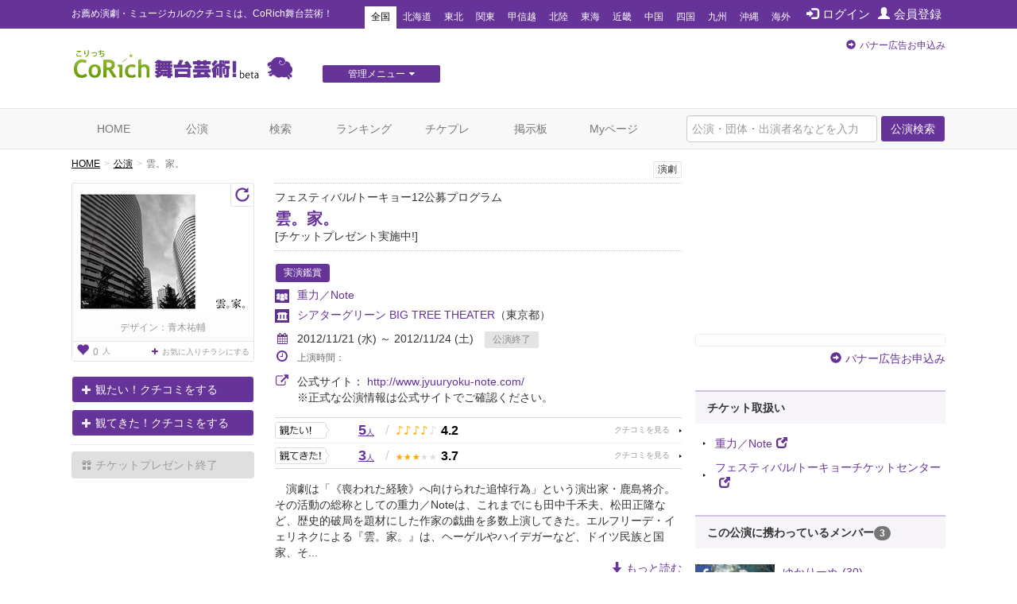

--- FILE ---
content_type: text/html; charset=utf-8
request_url: https://stage.corich.jp/stage/39406
body_size: 47600
content:
<!DOCTYPE html>
<html lang="ja" prefix="og: http://ogp.me/ns#">
<head>
<meta charset="utf-8">
<meta http-equiv="X-UA-Compatible" content="IE=edge">
<meta name="viewport" content="width=device-width,user-scalable=no,shrink-to-fit=yes">
<script src="/js/viewport.js"></script>
<title>雲。家。 | 演劇･ミュージカル等のクチコミ＆チケット予約★CoRich舞台芸術！</title>
<meta http-equiv="Content-Type" content="text/html; charset=utf-8">
<meta name="keywords" content="雲。家。,重力／Note,シアターグリーン BIG TREE THEATER,稲垣千城,井上美香,瀧腰教寛,立本雄一郎,邸木夕佳,平井光子,エルフリーデ・イェリネク,鹿島将介,俳優,演劇,チケット,ミュージカル,口コミ,評判,舞台,オーディション">
<meta name="description" content="重力／Noteの公演「雲。家。」のクチコミ情報、チケット情報が確認できます。今観られるお薦めの演劇、ミュージカル等が分かる舞台芸術のクチコミ・チケット情報ポータルサイト。公演・劇団・劇場情報や役者のオーディション・チケットプレゼントなど演劇・舞台芸術情報が満載です。演劇・ミュージカルのチケプレ多数！">
<meta name="twitter:card" content="summary"/>
<meta property="og:type" content="website" />
<meta property="og:title" content="雲。家。 | 演劇･ミュージカル等のクチコミ＆チケット予約★CoRich舞台芸術！" />
<meta property="og:url" content="https://stage.corich.jp/stage/39406" />
<meta property="og:image" content="https://stage-image.corich.jp/img_stage/l/304/stage30436_1.jpg" />
<meta property="og:site_name" content="CoRich舞台芸術！" />
<meta property="og:description" content="重力／Noteの公演「雲。家。」のクチコミ情報、チケット情報が確認できます。今観られるお薦めの演劇、ミュージカル等が分かる舞台芸術のクチコミ・チケット情報ポータルサイト。公演・劇団・劇場情報や役者のオーディション・チケットプレゼントなど演劇・舞台芸術情報が満載です。演劇・ミュージカルのチケプレ多数！" />
<meta http-equiv="content-style-type" content="text/css" />
<meta http-equiv="content-script-type" content="text/javascript" />
<meta name="csrf-param" content="authenticity_token" />
<meta name="csrf-token" content="79UDXHvZd9mt5gsDSqmj9ZGLmUN5BkErSRQMsIeogmW3DcOL0HmVOyhLqZoodtVVGHxpDL2Yug9y3//ROW3sSQ==" />

<script src="/assets/application-c7520d75bf25861a2fd331a9bfcee60a92d124bbcf2fff292953144d3a9b16d8.js"></script>
<link rel="stylesheet" media="all" href="/assets/application-5f62438e0aadf17be0a9d9016e8c98a358daaa3fe099c56b3fed13a9e5dd9fc0.css" />

<link rel="apple-touch-icon" sizes="57x57" href="/favicon/apple-touch-icon-57x57.png"/>
<link rel="apple-touch-icon" sizes="60x60" href="/favicon/apple-touch-icon-60x60.png"/>
<link rel="apple-touch-icon" sizes="72x72" href="/favicon/apple-touch-icon-72x72.png"/>
<link rel="apple-touch-icon" sizes="76x76" href="/favicon/apple-touch-icon-76x76.png"/>
<link rel="apple-touch-icon" sizes="114x114" href="/favicon/apple-touch-icon-114x114.png"/>
<link rel="apple-touch-icon" sizes="120x120" href="/favicon/apple-touch-icon-120x120.png"/>
<link rel="apple-touch-icon" sizes="144x144" href="/favicon/apple-touch-icon-144x144.png"/>
<link rel="apple-touch-icon" sizes="152x152" href="/favicon/apple-touch-icon-152x152.png"/>
<link rel="apple-touch-icon" sizes="180x180" href="/favicon/apple-touch-icon-180x180.png"/>
<link rel="icon" type="image/png" href="/favicon/favicon-32x32.png" sizes="32x32"/>
<link rel="icon" type="image/png" href="/favicon/favicon-194x194.png" sizes="194x194"/>
<link rel="icon" type="image/png" href="/favicon/favicon-96x96.png" sizes="96x96"/>
<link rel="icon" type="image/png" href="/favicon/android-chrome-192x192.png" sizes="192x192"/>
<link rel="icon" type="image/png" href="/favicon/favicon-16x16.png" sizes="16x16"/>
<link rel="manifest" href="/favicon/manifest.json"/>
<link rel="mask-icon" href="/favicon/safari-pinned-tab.svg" color="#5bbad5"/>
<link rel="shortcut icon" href="/favicon/favicon.ico"/>
<meta name="msapplication-TileColor" content="#603cba"/>
<meta name="msapplication-TileImage" content="/favicon/mstile-144x144.png"/>
<meta name="msapplication-config" content="/favicon/browserconfig.xml"/>
<meta name="theme-color" content="#ffffff"/>

<!-- ▼Bootstrap -->
<link href="/css/bootstrap.css" rel="stylesheet">

<!-- HTML5 shim and Respond.js for IE8 support of HTML5 elements and media queries -->
<!-- WARNING: Respond.js doesn't work if you view the page via file:// -->
<!--[if lt IE 9]>
<script src="https://oss.maxcdn.com/html5shiv/3.7.2/html5shiv.min.js"></script>
<script src="https://oss.maxcdn.com/respond/1.4.2/respond.min.js"></script>
<![endif]-->
<!-- ▲Bootstrap -->
<script src="/js/bootstrap.min.js"></script>
<script src="/js/bootstrap.offcanvas.js"></script>
<script src="/js/owl.carousel.min.js"></script>  <!-- カルーセル -->
<script src="/js/Chart.min.js"></script>
<script src="/js/cpick.js"></script>
<script src="/js/corich.js?20230410"></script>
<script src="/js/fancybox/jquery.fancybox-1.3.4.js"></script>
<script src="/js/jquery.qrcode.min.js"></script>
<script src="https://use.fontawesome.com/3afbdbd94b.js"></script>
<script async src="//pagead2.googlesyndication.com/pagead/js/adsbygoogle.js"></script>

<!-- ▼Design -->
<link href="/css/jquery-ui-1.11.4.custom/jquery-ui.min.css" rel="stylesheet">
<link href="/css/normalize.css" rel="stylesheet">
<link href="/css/my-bootstrap.css" rel="stylesheet">
<link href="/css/bootstrap.offcanvas.min.css" rel="stylesheet">
<link href="/css/owl.carousel.css" rel="stylesheet">  <!-- カルーセル -->
<link href="/css/owl.theme.default.css" rel="stylesheet">  <!-- カルーセル -->
<link href="/css/style.css?2021-10-21" rel="stylesheet">
<link href="/css/pc.css" rel="stylesheet">
<link href="/css/sp.css?2021-10-21" rel="stylesheet">
<link href="/js/fancybox/jquery.fancybox-1.3.4.css" rel="stylesheet">
<!-- ▲Design -->

<!-- ▼AD -->
<!-- <script type="text/javascript" src="http://sh.adingo.jp/?G=1000019112&guid=ON"></script> -->
<!-- ▲AD -->

<!-- ▼analytics -->
<script type="text/javascript">
</script>
<!-- ▲analytics -->

<!-- ▼microad -->
<script type="text/javascript" charset="UTF-8" src="//j.microad.net/js/compass.js" onload="new microadCompass.AdInitializer().initialize();" async></script>
<script type="text/javascript">
  var microadCompass = microadCompass || {};
  microadCompass.queue = microadCompass.queue || [];
</script>
<!-- ▲microad -->

<script type='text/javascript'>
$(function(){
$.cookie.defaults.expires = 30;
$.cookie.defaults.path = '/';
$.cookie.defaults.domain = '.corich.jp';
});
</script>
</head>
<body id="pageHome">

<!-- ▼Google Tag Manager -->
<noscript><iframe src="//www.googletagmanager.com/ns.html?id=GTM-N6Q7GZ"
height="0" width="0" style="display:none;visibility:hidden"></iframe></noscript>
<script>(function(w,d,s,l,i){w[l]=w[l]||[];w[l].push({'gtm.start':
new Date().getTime(),event:'gtm.js'});var f=d.getElementsByTagName(s)[0],
j=d.createElement(s),dl=l!='dataLayer'?'&l='+l:'';j.async=true;j.src=
'//www.googletagmanager.com/gtm.js?id='+i+dl;f.parentNode.insertBefore(j,f);
})(window,document,'script','dataLayer','GTM-N6Q7GZ');</script>
<!-- ▲End Google Tag Manager -->

<!-- =================================== ▼ =================================== -->
<div id="all">

  <!-- ============================== ▼header ============================== -->
  <div id="header">

    <!--=========　▼headerTop　=========-->
    <div id="headerTop">
      <div class="container">
        <nav class="navbar navbar-default">
          <div class="navbar-header">
            <h1 class="navbar-brand">お薦め演劇・ミュージカルのクチコミは、CoRich舞台芸術！</h1>
          </div>

          <button type="button" class="navbar-toggle collapsed" data-toggle="collapse" data-target="#nav-menu-1" aria-expanded="false">
            <span class="sr-only">Toggle navigation</span>
            地域選択
          </button>

          <ul class="nav navbar-nav" id="memberNavi">
              <li><a href="/login"><span class="glyphicon glyphicon glyphicon-log-in"></span>ログイン</a></li>
              <li><a href="/user/new"><span class="glyphicon glyphicon glyphicon-user"></span>会員登録</a></li>
          </ul>

          <!-- areaNavi for toggling -->
          <div class="collapse navbar-collapse" id="nav-menu-1">
            <ul class="nav navbar-nav" id="areaNavi">
              <li class="active"><a href="/?area=all">全国</a></li>
                <li class=""><a href="/?area=1">北海道</a></li>
                <li class=""><a href="/?area=2">東北</a></li>
                <li class=""><a href="/?area=3">関東</a></li>
                <li class=""><a href="/?area=5">甲信越</a></li>
                <li class=""><a href="/?area=6">北陸</a></li>
                <li class=""><a href="/?area=7">東海</a></li>
                <li class=""><a href="/?area=8">近畿</a></li>
                <li class=""><a href="/?area=9">中国</a></li>
                <li class=""><a href="/?area=10">四国</a></li>
                <li class=""><a href="/?area=11">九州</a></li>
                <li class=""><a href="/?area=12">沖縄</a></li>
              <li class=""><a href="/?area=0">海外</a></li>
            </ul>
          </div><!-- /.container-fluid -->
        </nav>
      </div>
    </div>
    <!--=========　▲headerTop　=========-->


    <!--=========　▼headerLogo　=========-->
    <div class="container" id="headerLogo">

      <div class="logo">
        <a href="/"><img src="/img/logo.png" alt="CoRich舞台芸術！" /></a>
      </div>

      <div id="menuGsite" class="spNone">
        <ul id="dropmenu" class="dropmenu">
          <li>
            <a href="javascript:void(0);" class="btn btn-xs btn-default">管理メニュー<i class="fa fa-caret-down" aria-hidden="true"></i></a>
            <ul>
                <li><a href="/contents/lp_site" class="btn btn-xs btn-default">団体WEBサイト管理<i class="fa fa-caret-right" aria-hidden="true"></i></a></li>

                <li><a href="/contents/lp_customer" class="btn-default">顧客管理<i class="fa fa-caret-right" aria-hidden="true"></i></a></li>
            </ul>
          </li>
        </ul>
      </div>

      <div class="AD" id="headerAD">
        <!-- バナー申し込み -->
        <div class="apply pc-ad"><span class="glyphicon glyphicon-circle-arrow-right"></span><a href="/advertising">バナー広告お申込み</a></div>
        <div class="apply sp-ad"><span class="glyphicon glyphicon-circle-arrow-right"></span><a href="/advertising">バナー広告お申込み</a></div>
        <!-- End: headerAD -->
      </div>

    </div>
    <!--=========　▲headerLogo　=========-->

  </div>
  <!-- ============================== ▲header ============================== -->


  <!-- ============================== ▼gNavi ============================== -->
  <div id="gNavi">
    <button type="button" class="navbar-toggle offcanvas-toggle" data-toggle="offcanvas" data-target="#js-bootstrap-offcanvas">
      <span class="sr-only">Toggle navigation</span>
      <span class="text">menu</span>
    </button>

    <nav class="navbar navbar-default navbar-offcanvas navbar-offcanvas-touch" role="navigation" id="js-bootstrap-offcanvas">
      <div class="container-fluid" id="nav-menu-2">

        <div class="container">
          <ul class="nav navbar-nav navbar-right">
            <form id="global_stage_search" class="navbar-form navbar-left" role="search" action="/stage/search" accept-charset="UTF-8" method="get"><input name="utf8" type="hidden" value="&#x2713;" autocomplete="off" />
              <input type="hidden" name="search" id="search" value="1" autocomplete="off" />
              <div class="form-group">
                <input name="global_freeword" type="text" class="form-control" placeholder="公演・団体・出演者名などを入力">
                <button type="submit" class="btn btn-default">公演検索</button>
              </div>
</form>          </ul>

          <ul class="nav navbar-nav">
            <li class=""><a class="" href="/">HOME</a></li>
            <li class=""><a href="/stage">公演</a></li>
            <li class=""><a href="/stage/search">検索</a></li>
            <li class=""><a href="/ranking/stage">ランキング</a></li>
            <li class=""><a href="/present">チケプレ</a></li>
            <li class=""><a href="/bbs">掲示板</a></li>

              <li class=""><a href="/login">Myページ</a></li>
          </ul>

          <ul class="nav navbar-nav" id="sp-menu"> <!--▼スマホ用メニュー-->
            <li>
              <a href="/select_entry/">団体・公演・劇場登録</a>
            </li>
            <li class="site">
                <a href="/contents/lp_site" target="_blank">
                  団体WEBサイト管理
                  <span class="glyphicon glyphicon-new-window pull-right"></span>
                </a>
            </li>
            <li class="ticket">
              <a href="https://ticket.corich.jp/stage/" target="_blank" style="line-height:14px;">
                <span class="f10 gray">チケット管理システム</span><br />
                CoRichチケット！
                <span class="glyphicon glyphicon-new-window pull-right"></span>
              </a>
            </li>

            <li class="ticket">
                <a href="/contents/lp_customer" target="_blank" style="line-height:14px;">
                  <span class="f10 gray">チケット管理システム</span><br />
                  CoRichチケット！顧客管理
                  <span class="glyphicon glyphicon-new-window pull-right"></span>
                </a>
            </li>
          </ul><!--▲スマホ用メニュー-->

        </div>

      </div>
    </nav>
  </div>
  <!-- ============================== ▲gNavi ============================== -->

  <!-- =================================== ▼container =================================== -->
  <div class="container">

    <!-- ============================== ▼contentsMain ============================== -->
    <div id="contentsMain">
      <!-- ▼パンクズ -->
      <ol class="breadcrumb"><li><a href="/">HOME</a></li><li><a href="/stage">公演</a></li><li class="active">雲。家。</li></ol>      <!-- ▲パンクズ -->

      
      
<!-- =========== ▼basicData =========== -->
<div class="area" id="basicData">

  <!-- ====== ▼areaLeft ====== -->
  <div class="areaLeft">

    <!-- ▼spH1 -->
    <div id="spH1" class="headTitle">
      <div class="boxes category">
         <span>演劇</span>
        
      </div>
      <div class="mainTitle">
        <p class="crown">フェスティバル/トーキョー12公募プログラム</p>
        <div class="name"><a href="/stage_main/30436">雲。家。</a></div>
        <p class="subTitle">[チケットプレゼント実施中!]</p>
      </div>
    </div>
    <!-- ▲spH1 -->

    <div class="pict">
      <p id="main_photo" class="photo"><a data-toggle="modal" data-target="#img_modal" href="#"><img alt="雲。家。" id="stage_image" src="https://stage-image.corich.jp/img_stage/m/304/stage30436_1.jpg?715362" /></a></p>
      <p id="reverse_photo" class="photo" style="display:none"><a data-toggle="modal" data-target="#img_modal" href="#"><img alt="雲。家。" id="stage_image" src="https://stage-image.corich.jp/img_stage/m/304/stage_reverse30436_1.jpg?715418" /></a></p>
      <p class="designer">デザイン：青木祐輔</p>
      <p class="favoBox">
        <a href="/stage_main/30436/flyer_favorite" class="viewFavo" data-original-title="お気に入りチラシ登録者数" data-toggle="tooltip"><span class="number"><span class="glyphicon glyphicon-heart f16"></span>0</span>人</a>

          <a class="addFavo" href="/login?url=https%3A%2F%2Fstage.corich.jp%2Fstage%2F39406">
            <i class="fa fa-plus" aria-hidden="true"></i>お気に入りチラシにする
</a>      </p>

        <p class="turn"><a id="turn" href="javascript:void(0);" class="glyphicon glyphicon-repeat"></a></p>
        <script type="text/javascript">
          $('#turn').click(function(){
            $('#main_photo').toggle();
            $('#reverse_photo').toggle();
            $("img#stage_image_l").toggle();
            $("img#stage_image_reverse_l").toggle();
          });
        </script>
    </div>

      <div class="action">
          <p class="mitai"><a href="/watch/modal_create?stage_id=39406&amp;watch_type=0" class="btn btn-default" data-toggle="modal" data-target="#modal_watch_hope"><span class="glyphicon glyphicon-plus"></span>観たい！クチコミをする</a></p>
          <p class="mitekita"><a href="/watch/modal_create?stage_id=39406&amp;watch_type=1" class="btn btn-default" data-toggle="modal" data-target="#modal_watch_done"><span class="glyphicon glyphicon-plus"></span>観てきた！クチコミをする</a></p>
            <p class="present"><span class="btn disabled"><span class="glyphicon glyphicon-gift"></span>チケットプレゼント終了</span></p>


      </div>

      <!--  ▼受賞エリア  -->
      <div class="areaPrize">

      </div>
      <!--  ▲受賞エリア  -->

  </div>
  <!-- ====== ▲areaLeft ====== -->

  <!-- ====== ▼areaRight ====== -->
  <div class="areaRight box">

   <!-- ▼pcH1 -->
    <div id="pcH1" class="headTitle">
       <div class="boxes category">
          <span>演劇</span>
          
        </div>
      <div class="mainTitle">
        <p class="crown">フェスティバル/トーキョー12公募プログラム</p>
        <h1 class="name"><a href="/stage_main/30436">雲。家。</a></h1>
        <p class="subTitle">[チケットプレゼント実施中!]</p>
      </div>
    </div>
   <!-- ▲pcH1 -->

    <p class="distribution">
      <span class="basicIcon">実演鑑賞</span>
    </p>
    <p class="group"><a href="/troupe/2015">重力／Note</a></p>

      <p class="theater"><a href="/theater/102">シアターグリーン BIG TREE THEATER</a><span class="pref">（東京都）</span></p>

    <script type="text/javascript">
    var stage_main_id = '30436';
    $(function(){
      $('#stage_id').change(function(){
        if ($(this).val() == "") {
          location.href = '/stage_main/' + stage_main_id;
        } else {
          location.href = '/stage/' + $(this).val();
        }
      });
    });
    </script>

      <div class="period">
        <p class="p01">
        <i class="fa fa-calendar" aria-hidden="true"></i>2012/11/21 (水) ～ 2012/11/24 (土)
        <span class="icon icon END">公演終了</span></p>

        

        <p class="p02 f12">
          <i class="fa fa-clock-o f16" aria-hidden="true"></i>上演時間：
          
        </p>
      </div>

      <div class="period">
        <p class="p01">
          <i class="fa fa-external-link f16" aria-hidden="true"></i>公式サイト：
          <a target="_blank" href="http://www.jyuuryoku-note.com/">http://www.jyuuryoku-note.com/</a><br />
        </p>
        <span style="margin-left:28px;">※正式な公演情報は公式サイトでご確認ください。</span>
      </div>

        <div class="data">

          <div class="mouth mitai">
            <a href="/stage/39406/hope" class="stars">
              <span class="count">5<span>人</span></span>
              <span class="slash">/</span>
              <span class="icon">
                  <span class="on">♪</span>
                  <span class="on">♪</span>
                  <span class="on">♪</span>
                  <span class="on">♪</span>
                  <span class="off">♪</span>
              </span>
              <span class="rating">4.2</span>
            </a>
          </div>

          <div class="mouth mitekita">
            <a href="/stage/39406/done" class="stars">
              <span class="count">3<span>人</span></span>
              <span class="slash">/</span>
              <span class="icon">
                  <span class="on">★</span>
                  <span class="on">★</span>
                  <span class="on">★</span>
                  <span class="off">★</span>
                  <span class="off">★</span>
              </span>
              <span class="rating">3.7</span>
            </a>
          </div>

        </div>


      <div class="comment">
        　演劇は「《喪われた経験》へ向けられた追悼行為」という演出家・鹿島将介。その活動の総称としての重力／Noteは、これまでにも田中千禾夫、松田正隆など、歴史的破局を題材にした作家の戯曲を多数上演してきた。エルフリーデ・イェリネクによる『雲。家。』は、ヘーゲルやハイデガーなど、ドイツ民族と国家、そ...
          <p class="text-right"><a href="#comment"><span class="glyphicon glyphicon-arrow-down"></span>もっと読む</a></p>
      </div>

      <!--  ▼SNS   -->
      <div id="sns">

        <div id="facebook" class="box">
          <div id="fb-root"></div>
            <script>(function(d, s, id) {
              var js, fjs = d.getElementsByTagName(s)[0];
              if (d.getElementById(id)) return;
              js = d.createElement(s); js.id = id;
              js.src = "//connect.facebook.net/ja_JP/all.js#xfbml=1";
              fjs.parentNode.insertBefore(js, fjs);
              }(document, 'script', 'facebook-jssdk'));</script>

              <fb:like href="https://stage.corich.jp/stage/39406" send="true" layout="button_count" width="120" show_faces="true"></fb:like>
        </div>

        <div id="twitter" class="box">
            <a href="https://twitter.com/share" class="twitter-share-button" data-lang="ja" data-text="重力／Note「雲。家。」11/21(水)～11/24(土)於：シアターグリーン BIG TREE THEATER CoRich舞台芸術！：">ツイート</a>
          <script>!function(d,s,id){var js,fjs=d.getElementsByTagName(s)[0];if(!d.getElementById(id)){js=d.createElement(s);js.id=id;js.src="//platform.twitter.com/widgets.js";fjs.parentNode.insertBefore(js,fjs);}}(document,"script","twitter-wjs");</script>
        </div>
        <p class="pull-right"><a data-toggle="collapse" data-parent="#accordion" href="#embedCode" class="btn btn-default btn-xs">埋め込みコード</a></p>
      </div>
      <!--  ▲SNS   -->

      <div id="embedCode" class="codeBox panel-collapse collapse" style="margin-top: 20px;">
        このコードをブログ等に貼り付けると、簡単に公演情報を記載できます。
        <input type="text" class="form-control" onclick="this.select()" readonly="" value="&lt;script type=&quot;text/javascript&quot; src=&quot;https://stage.corich.jp/stage/39406/embed.js&quot;&gt;&lt;/script&gt;">
      </div>
  </div>
  <!-- ====== ▲areaRight ====== -->

</div>
<!-- =========== ▲basicData =========== -->

<!-- === ▼pageAD01 === -->
  <div class="AD pageADRectangle" id="pageAD01">
  </div>

<!-- === ▲pageAD01 === -->

<div id="modal_watch_hope" class="modal fade modalWatch">
  <div class="modal-dialog">
    <div class="modal-content">
    </div>
  </div>
</div>

<div id="modal_watch_done" class="modal fade modalWatch">
  <div class="modal-dialog">
    <div class="modal-content">
    </div>
  </div>
</div>

<!-- ▼モーダル（チラシお気に入り） -->
<div id="img_modal" class="modal fade">
  <div class="modal-dialog">
    <div class="modal-content">
      <div class="modal-body">
        　<button type="button" class="close" data-dismiss="modal" aria-label="Close"><span aria-hidden="true">&times;</span></button>

        <img alt="雲。家。" id="stage_image_l" src="https://stage-image.corich.jp/img_stage/l/304/stage30436_1.jpg?729539" />
        <img alt="雲。家。" id="stage_image_reverse_l" style="display:none;" src="https://stage-image.corich.jp/img_stage/l/304/stage_reverse30436_1.jpg?729570" />
      </div>
      <!-- デザイナー表記がある場合-->
      <div class="modal-footer">デザイン：青木祐輔</div>

      <div class="modal-header">

        <h4 class="modal-title" id="myModalLabel"></h4>
      </div>
    </div>
  </div>
</div>
<!-- ▲モーダル（チラシお気に入り） -->

<script type="text/javascript">
  $(function(){
    $('#modal_flyer_favorite').on('shown.bs.modal', function(){
      $('#flyer_favorite_comment').focus();
    });

    $('#modal_flyer_favorite').on('hidden.bs.modal', function(){
      $('#modal_flyer_favorite_form').show();
      $('#modal_flyer_favorite_complete').hide();
      $('#error_flyer_favorite').hide();
      $('#error_flyer_favorite').html("");
    })

    $('#edit_flyer_favorite').on("ajax:success", function(e, data, status, xhr){
      $('#edit_flyer_favorite').hide();
      $('#modal_flyer_favorite_complete').show();

      if (data.destroy == "OK") {
        $('#modal_comlete_message').text("から削除");
      } else {
        $('#modal_comlete_message').text("に登録");
      }

    }).on("ajax:complete", function(e, xhr, status){

    }).on("ajax:error", function(e, xhr, status, error){
      try {
        json = $.parseJSON(xhr.responseText);
      } catch(e) {
        json = { messages: ['エラーが発生しました。(' + xhr.status + ')'] };
      }
      $('#error_flyer_favorite').show();
      $('#error_flyer_favorite').html("");

      if (json.messages.length > 0) {
        $('#error_flyer_favorite').append(json.messages.join("<br />"));
      } else {
        $('#error_flyer_favorite').append("登録に失敗しました。");
      }
    });
  });
</script>


<img width="0" height="0" src="/stage/39406/access" />

<!-- =========== ▼detailData =========== -->
<div class="area" id="detailData">


  <!-- ======= ▼areaKuchikomi ======= -->
  <div class="area" id="areaKuchikomi">

    <div class="title">
      <h2 class="text">クチコミ</h2>
    </div>

    <div class="row" id="window">

      <!-- === ▼item === -->
      <div class="item col-sm-6" id="mitai">

        <div class="mouth">
          <a href="/stage/39406/hope">
            <span class="text">観たい！</span>
            <span class="count">5<span>人</span></span>
            <p>
              <span class="icon">
                  <span class="on">♪</span>
                  <span class="on">♪</span>
                  <span class="on">♪</span>
                  <span class="on">♪</span>
                  <span class="off">♪</span>
              </span>
              <span class="rate">4.2</span>
            </p>
          </a>
        </div>

          <!-- === ▼list-group=== -->
          <div class="list-group myList" id="listStagePost">

            <div class="posted">
              <div class="userBox">
                  <a href="/user/128161">
                    <img alt="ロングくび" src="https://stage-image.corich.jp/img_my/s/000/nophoto_member.png?729776" />
                    ロングくび（232）
</a>              </div>

              <p class="text"><a href="/watch/167949/stage_comments">イェリネクの戯曲を
どのように舞台で観せるのかとても楽しみです。どんな表現なのだろうか</a></p>

              <p class="icon"><span class="item">期待度</span><span class="color">♪♪♪♪</span></p>
              <p class="time"><a href="/watch/167949/stage_comments"><span class="glyphicon glyphicon glyphicon-comment"></span>0</a>　2012/11/24 01:11</p>
            </div>

              <p class="text-right"><a href="/stage/39406/hope">観たい！一覧へ</a> <i class="fa fa-arrow-circle-right" aria-hidden="true"></i></p>

          </div>
          <!-- === ▲list-group === -->

      </div>
      <!-- === ▲item === -->

      <!-- === ▼item === -->
      <div class="item col-sm-6" id="mitekita">

        <div class="mouth">
          <a href="/stage/39406/done">
            <span class="text">観てきた！</span>
            <span class="count">3<span>人</span></span>
            <p>
              <span class="icon">
                  <span class="on">★</span>
                  <span class="on">★</span>
                  <span class="on">★</span>
                  <span class="off">★</span>
                  <span class="off">★</span>
              </span>
              <span class="rate">3.7</span>
            </p>
          </a>
        </div>

          <!-- === ▼list-group=== -->
          <div class="list-group myList" id="listStagePost">

            <div class="posted">
              <div class="userBox">
                  <a href="/user/128161">
                    <img alt="ロングくび" src="https://stage-image.corich.jp/img_my/s/000/nophoto_member.png?732110" />
                    ロングくび（232）
</a>              </div>

              <p class="text"><a href="/watch/168603/stage_comments">難しい
難しい作品です。好きな作品ではありました。しかし元々のイェリネクの戯曲自体がとても難解なのですが、そこに演出のアイディアを強引に当てはめていたような気がしてしまい、舞台が少し稚拙なもの...</a></p>

              <p class="icon"><span class="item">満足度</span><span class="color">★★★</span></p>
              <p class="time"><a href="/watch/168603/stage_comments"><span class="glyphicon glyphicon glyphicon-comment"></span>0</a>　2012/11/30 03:34</p>
            </div>

              <p class="text-right"><a href="/stage/39406/done">観てきた！一覧へ</a> <i class="fa fa-arrow-circle-right" aria-hidden="true"></i></p>

          </div>
          <!-- === ▲list-group === -->

      </div>
      <!-- === ▲item === -->

    </div>

  </div>
  <!-- ======= ▲areaKuchikomi ======= -->

    <!-- ======= ▼areaPhoto======= -->
    <div class="area" id="areaPhoto">

      <div class="title">
        <h2 class="text">写真<span class="badge">3</span></h2>
        <p class="more"><a href="/stage_main/30436/photo"><span class="glyphicon glyphicon-circle-arrow-right"></span>すべて見る</a></p>
      </div>

      <div class="row">
          <div class="col-sm-4">
    <a href="#" class="thumbnail" data-toggle="modal" data-target="#img_modal28449" style="border:none;">
      <img alt="F/T12公募P参加作品『雲。家。』" src="https://stage-image.corich.jp/img_troupe_photo/m/284/28449.jpg?739353" />
    </a>
  </div>
  <!-- ▼モーダル -->
  <div id="img_modal28449" class="modal fade">
    <div class="modal-dialog">
      <div class="modal-content">
        <div class="modal-body">
          <img alt="F/T12公募P参加作品『雲。家。』" src="https://stage-image.corich.jp/img_troupe_photo/l/284/28449.jpg?739409" />
        </div>
      </div>
    </div>
  </div>
  <!-- ▲モーダル -->
  <div class="col-sm-4">
    <a href="#" class="thumbnail" data-toggle="modal" data-target="#img_modal28448" style="border:none;">
      <img alt="F/T12公募P参加作品『雲。家。』" src="https://stage-image.corich.jp/img_troupe_photo/m/284/28448.jpg?739428" />
    </a>
  </div>
  <!-- ▼モーダル -->
  <div id="img_modal28448" class="modal fade">
    <div class="modal-dialog">
      <div class="modal-content">
        <div class="modal-body">
          <img alt="F/T12公募P参加作品『雲。家。』" src="https://stage-image.corich.jp/img_troupe_photo/l/284/28448.jpg?739448" />
        </div>
      </div>
    </div>
  </div>
  <!-- ▲モーダル -->
  <div class="col-sm-4">
    <a href="#" class="thumbnail" data-toggle="modal" data-target="#img_modal28447" style="border:none;">
      <img alt="F/T12公募P参加作品『雲。家。』" src="https://stage-image.corich.jp/img_troupe_photo/m/284/28447.jpg?739464" />
    </a>
  </div>
  <!-- ▼モーダル -->
  <div id="img_modal28447" class="modal fade">
    <div class="modal-dialog">
      <div class="modal-content">
        <div class="modal-body">
          <img alt="F/T12公募P参加作品『雲。家。』" src="https://stage-image.corich.jp/img_troupe_photo/l/284/28447.jpg?739483" />
        </div>
      </div>
    </div>
  </div>
  <!-- ▲モーダル -->

      </div>

    </div>
    <!-- ======= ▲areaPhoto ======= -->


  <!-- ======= ▼areaBasic======= -->
  <div class="area" id="areaBasic">

    <div class="title">
      <h2 class="text">公演詳細</h2>
    </div>

    <table class="table tate">
      <tr>
        <th>期間</th>
        <td>
            2012/11/21 (水) ～ 2012/11/24 (土)
        </td>
      </tr>
        <tr>
          <th>劇場</th>
          <td>
            <a href="/theater/102">シアターグリーン BIG TREE THEATER</a>
          </td>
        </tr>
      <tr>
        <th>出演</th>
        <td>稲垣千城、井上美香、瀧腰教寛、立本雄一郎、邸木夕佳、平井光子</td>
      </tr>

          <tr>
            <th>脚本</th>
            <td>エルフリーデ・イェリネク</td>
          </tr>
          <tr>
            <th>演出</th>
            <td>鹿島将介</td>
          </tr>

      <tr>
        <th>料金（1枚あたり）</th>
        <td>
            0円 ～ 2,800円<br />
            【発売日】2012/09/15<br />
            自由席（整理番号付） 一般前売2,500円　一般当日2,800円　学生前売1,800円　学生当日2,000円 ペア4000円　ほか
        </td>
      </tr>
      <tr>
        <th>公式／劇場サイト</th>
        <td>
          <p class="urlLine">
            <a target="_blank" href="http://www.jyuuryoku-note.com/">http://www.jyuuryoku-note.com/</a><br />
          </p>
          ※正式な公演情報は公式サイトでご確認ください。
        </td>
      </tr>
        <tr>
          <th>タイムテーブル</th>
          <td>11/21(Wed)	19:30<br />11/22(Thu)	19:30<br />11/23(Fri)    	14:30<br />11/24(Sat)	14:30／19:30</td>
        </tr>
      <tr>
        <th><a id="comment"></a>説明</th>
        <td>　演劇は「《喪われた経験》へ向けられた追悼行為」という演出家・鹿島将介。その活動の総称としての重力／Noteは、これまでにも田中千禾夫、松田正隆など、歴史的破局を題材にした作家の戯曲を多数上演してきた。エルフリーデ・イェリネクによる『雲。家。』は、ヘーゲルやハイデガーなど、ドイツ民族と国家、その歴史に触れたテキストを大量に引用した戯曲。国家、共同体（の幻想）は、どのように作られるのか――。その問いは、日本の現在にも強く響く。</td>
      </tr>
      <tr>
        <th>その他注意事項</th>
        <td>※こりっちプレゼントにご応募いただいた皆様有難うございました。<br />抽選の結果は当選の方にのみ18日中にご連絡いたします。<br /><br />※重力／Note F/T12公募プログラム参加作品『雲。家。』は英語字幕での上演を予定しておりましたが、演出上の都合により、希望者へスクリプト等を記載した英語ガイドの配布に変更となりましたので、ご了承ください。</td>
      </tr>
      <tr>
        <th>スタッフ</th>
        <td>舞台監督:中原 和樹<br />音楽:後藤 浩明 <br />照明:木藤 歩 <br />音響:佐藤 武紀<br />舞台美術・宣伝美術:青木 祐輔 <br />衣裳:富永 美夏 <br />ドラマトゥルク:關 智子 <br />演出助手:佐々木 琢 <br />制作補 佐:藤田 侑加 <br />制作統括:増永 紋美<br />主催:重力/Note <br />協力:アマヤドリ 酒井著作権事務所  <br />宣伝協力:有限会社ネビュラエクストラサポート <br />共催:フェスティバル/トーキョー</td>
      </tr>
    </table>

  </div>
  <!-- ======= ▲areaBasic ======= -->

  <div class="area credit">
    <div class="row">

     <div class="col-sm-9">
      <p>[情報提供]　2012/08/16 13:06 by <a href="/user/2">CoRich案内人</a></p>
      <p>[最終更新]　2012/11/30 03:34 by <a href="/user/40679">重力／Note@制作部</a></p>
     </div>


   </div>
  </div>


</div>
<!-- =========== ▲detailData =========== -->

<!-- === ▼mainBtmAD === -->
  <div class="AD" id="mainBtmAD">
    <div class="row">
      <div id="mainBtmAD01" class="col-md-6 col-sm-6"></div>
      <div id="mainBtmAD02" class="col-md-6 col-sm-6"></div>
    </div>
  </div>

<!-- === ▲mainBtmAD === -->

<div class="area add">
  <div class="row">
    <div class="col-sm-7 text">クチコミを投稿すると<br />CoRich舞台芸術！のランキングに反映されます。<br />面白そうな舞台を応援しましょう！</div>
    <div class="col-sm-5 action">
        <p class="mitai"><a href="/watch/modal_create?stage_id=39406&amp;watch_type=0" class="btn btn-default btn-lg" data-toggle="modal" data-target="#modal_watch_hope"><span class="glyphicon glyphicon-plus"></span>「観たい！」に追加する</a></p>
        <p class="mitekita"><a href="/watch/modal_create?stage_id=39406&amp;watch_type=1" class="btn btn-default btn-lg" data-toggle="modal" data-target="#modal_watch_done"><span class="glyphicon glyphicon-plus"></span>「観てきた！」に追加する</a></p>
    </div>
  </div>
</div>



<script>
//<![CDATA[

$(function(){
  if($('table#table_schedule a').length < 1){
    $('#more_reserve').remove();
  }else{
    $('#more_reserve').show();
  }
});

//]]>
</script>    </div>
    <!-- ============================== ▲contentsMain ============================== -->

    <!-- ============================== ▼contentsSide ============================== -->
    <div id="contentsSide">

      <div class="videowrap">
        <iframe src="https://www.youtube.com/embed/?list=UURylsLgXI3gjzp5UkysEz5Q" frameborder="0" allow="autoplay; encrypted-media" allowfullscreen=""></iframe>
      </div><!-- /.videowrap  -->

        <!-- === ▼sideTopAD === -->
        <div class="AD" id="sideTopAD">
          <div class="apply"><span class="glyphicon glyphicon-circle-arrow-right"></span><a href="/advertising">バナー広告お申込み</a></div>
        </div>
        <!-- === ▲sideTopAD === -->

        
  <!-- === ▼sidePG === -->
  <div id="sidePG">
    <p class="header"><span>チケット取扱い</span></p>

    <ul class="BlankLink">
          <li><a href="http://www.jyuuryoku-note.com/" target="_blank">重力／Note<span class="glyphicon glyphicon-new-window"></span></a></li>
          <li><a href="http://www.festival-tokyo.jp/program/12/cloudshome/" target="_blank">フェスティバル/トーキョーチケットセンター<span class="glyphicon glyphicon-new-window"></span></a></li>
    </ul>
  </div>
  <!-- === ▲sidePG === -->

  <!-- === ▼sideMember === -->
  <div id="sideMember">
    <p class="header"><span>この公演に携わっているメンバー</span><span class="badge">3</span></p>

    <!-- ▼pictBox -->
    <div class="pictBox">
          <!-- ↓↓ -->
  <div class="box">
    <div class="pict">
        <span class="iconFB"><img src="/img/icon_facebook.png"></span>
      <a href="/user/96179"><img alt="ゆかりーぬ" src="https://stage-image.corich.jp/img_my/m/961/96179.jpg?750641" /></a>
    </div>
    <div class="name">
      <p class="user">
        <a href="/user/96179">ゆかりーぬ<span class='count'>(30)</span></a>
      </p>
      <div class="tagBoxes">
          <span>美術</span>
          <span>制作</span>
          <span>当日運営</span>
          <span>宣伝美術</span>
          <span>Webサイト</span>
          <span>その他（スタッフ）</span>
      </div>
      <p class="text">制作補助です</p>
    </div>
  </div>
  <!-- ↑↑ -->

          <!-- ↓↓ -->
  <div class="box">
    <div class="pict">
      <a href="/user/40679"><img alt="重力／Note@制作部" src="https://stage-image.corich.jp/img_my/m/406/40679.png?750848" /></a>
    </div>
    <div class="name">
      <p class="user">
        <a href="/user/40679">重力／Note@制作部<span class='count'>(1)</span></a>
      </p>
      <div class="tagBoxes">
          <span>制作</span>
          <span>宣伝美術</span>
          <span>Webサイト</span>
      </div>
      <p class="text">重力／Note制作部です。</p>
    </div>
  </div>
  <!-- ↑↑ -->

          <!-- ↓↓ -->
  <div class="box">
    <div class="pict">
        <span class="iconFB"><img src="/img/icon_facebook.png"></span>
      <a href="/user/15058"><img alt="ayami" src="https://stage-image.corich.jp/img_my/m/150/15058.jpg?750993" /></a>
    </div>
    <div class="name">
      <p class="user">
        <a href="/user/15058">ayami<span class='count'>(0)</span></a>
      </p>
      <div class="tagBoxes">
      </div>
      <p class="text">制作です。</p>
    </div>
  </div>
  <!-- ↑↑ -->

    </div>
    <!-- ▲pictBox -->

    <div class="row boxBtm">
      <p class="update col-sm-6 col-xs-6">
        <a href="/login?url=https%3A%2F%2Fstage.corich.jp%2Fstage%2F39406" class="btn btn-update btn-sm">メンバーに登録<span class="glyphicon glyphicon-triangle-top"></span></a>
      </p>
      <p class="more col-sm-6 col-xs-6"><a href="/stage_main/30436/members"><span class="glyphicon glyphicon-circle-arrow-right"></span>すべて見る</a></p>
    </div>
  </div>
  <!-- === ▲sideMember === -->

  <!-- ▼モーダル -->
  
  <!-- ▲モーダル -->

  <!-- === ▼sideTB === -->
  <div id="sideTB">
    <div class="TBcopy">
      <p class="text">トラックバックURLはこちら</p>
      <p class="form"><input type="text" class="form-control" onclick="this.select()" readonly value="https://stage.corich.jp/trackback/30436"></p>
    </div>

  </div>
  <!-- === ▲sideTB === -->


      <!-- === ▲sideQR === -->
      <div id="sideQR">
        <p class="code"><a id="qrcode" data-toggle="modal" data-target="#qr_modal" href="#"></a></p>
        <p class="text">このページのQRコードです。</p>
        <p class=""><i class="fa fa-search-plus" aria-hidden="true"></i> <a data-toggle="modal" data-target="#qr_modal" href="#">拡大</a></p>

        <!-- ▼モーダル（QR） -->
        <div id="qr_modal" class="modal fade">
          <div class="modal-dialog modal-sm">
            <div class="modal-content">

              <div class="modal-header">
                <button type="button" class="close" data-dismiss="modal" aria-label="Close"><span aria-hidden="true">&times;</span></button>
                <h4 class="modal-title" id="myModalLabel">このページのQRコード</h4>
              </div>
              <div class="modal-body">
                <p id="qrcode2" class="text-center"></p>
              </div>

            </div>
          </div>
        </div>
        <!-- ▲モーダル（QR） -->
        <script>
          $(function(){
            $('#qrcode').qrcode({width: 82, height: 82, text: location.href});
            $('#qrcode2').qrcode({width: 246, height: 246, text: location.href});
          });
        </script>

      </div>
      <!-- === ▲sideQR === -->

    </div>
    <!-- ============================== ▲contentsSide ============================== -->

  </div>
  <!-- =================================== ▲container =================================== -->

  <!-- =================================== ▼footerTop =================================== -->
  <div id="footerTop">
    <div class="container">

      <!--▼サイトマップ-->
      <div class="siteMap">
        <dl>
          <dt>公演情報</dt>
          <dd><a href="/stage?type=now">上演中の公演</a></dd>
          <dd><a href="/stage?type=start">もうすぐ開幕の公演</a></dd>
          <dd><a href="/stage/search">公演一覧</a></dd>
          <dd><a href="/stage_main/new">公演情報の登録</a></dd>
        </dl>
        <dl>
          <dt>クチコミ</dt>
          <dd><a href="/watch/hope">観たい公演のクチコミ</a></dd>
          <dd><a href="/watch/done">観てきた公演のクチコミ</a></dd>
        </dl>

        <dl>
          <dt>団体／劇場</dt>
          <dd><a href="/troupe">団体一覧</a></dd>
          <dd><a href="/theater">劇場一覧</a></dd>
          <dd><a href="/troupe/new">団体の登録</a></dd>
        </dl>

        <dl>
          <dt>掲示板</dt>
          <dd><a href="/bbs?category_id=1">おしえて！舞台芸術</a></a></dd>
          <dd><a href="/bbs?category_id=2">フリートーク</a></a></dd>
          <dd><a href="/bbs?category_id=3">出演者募集</a></a></dd>
          <dd><a href="/bbs?category_id=4">スタッフ募集</a></a></dd>
          <dd><a href="/bbs?category_id=5">ボランティア募集</a></a></dd>
          <dd><a href="/bbs?category_id=6">オーディション告知</a></a></dd>
          <dd><a href="/bbs?category_id=7">ワークショップ告知</a></a></dd>
        </dl>

        <dl>
          <dt>ランキング</dt>
          <dd><a href="/ranking/stage">注目公演</a></dd>
          <dd><a href="/ranking/troupe">注目劇団</a></dd>
          <dd><a href="/ranking/user">注目メンバー</a></dd>
        </dl>

        <dl>
          <dt>その他</dt>
          <dd><a href="/user/new">メンバー登録</a></dd>
          <dd><a href="/melmaga">メルマガ登録</a></dd>
          <dd><a href="/present">チケットプレゼント</a></dd>
          <dd><a href="/help/">ヘルプ</a></dd>
          <dd><a href="https://ticket.corich.jp/stage/">★こりっちチケット！<br>（チケット管理システム）</a></dd>
        </dl>

      </div>
      <!--▲サイトマップ-->

        <!-- ========== ▼Google AdSense ========== -->
        <div id="footerAD">
          <!--      Fluct グループ名「こりっち舞台芸術：728×90（1）」
          <script type="text/javascript" src="http://sh.adingo.jp/?G=1000020446&guid=ON"></script>
          <script type="text/javascript">
          //<![CDATA[
          if(typeof(adingoFluct)!="undefined") adingoFluct.showAd('1000031743');
          //]]>
          </script>
          -->
        </div>
        <!-- ========== ▲Google AdSense ========== -->

    </div>
  </div>
  <!-- =================================== ▲footerTop =================================== -->

  <!-- =================================== ▼footerBtm =================================== -->
  <div id="footerBtm">
    <div class="container">
      <ul>
        <li><a href="/terms">利用規約</a></li>
        <li><a href="/privacy">プライバシーポリシー</a></li>
        <li><a href="/company">運営会社</a></li>
        <li><a href="/contact">お問い合わせ</a></li>
        <li class="help"><!--SP版のみ--><a href="/help/">ヘルプ</a></li>
      </ul>

      <div id="copyRight">
        Copyright &copy; <script type="text/javascript">myDate = new Date();myYear = myDate.getFullYear();document.write(myYear);</script>
        CoRich,Inc. All rights reserved.
      </div>

      <p class="pagetop"><a href="#all"><span class="glyphicon glyphicon-chevron-up"></span></a></p>
    </div>
  </div>
  <!-- =================================== ▲footerBtm =================================== -->

</div>
<!-- =================================== ▲all =================================== -->
</body>
</html>


--- FILE ---
content_type: text/html; charset=utf-8
request_url: https://www.google.com/recaptcha/api2/aframe
body_size: 267
content:
<!DOCTYPE HTML><html><head><meta http-equiv="content-type" content="text/html; charset=UTF-8"></head><body><script nonce="S89WwsI6CD3y_DZv1oHrXw">/** Anti-fraud and anti-abuse applications only. See google.com/recaptcha */ try{var clients={'sodar':'https://pagead2.googlesyndication.com/pagead/sodar?'};window.addEventListener("message",function(a){try{if(a.source===window.parent){var b=JSON.parse(a.data);var c=clients[b['id']];if(c){var d=document.createElement('img');d.src=c+b['params']+'&rc='+(localStorage.getItem("rc::a")?sessionStorage.getItem("rc::b"):"");window.document.body.appendChild(d);sessionStorage.setItem("rc::e",parseInt(sessionStorage.getItem("rc::e")||0)+1);localStorage.setItem("rc::h",'1769710370782');}}}catch(b){}});window.parent.postMessage("_grecaptcha_ready", "*");}catch(b){}</script></body></html>

--- FILE ---
content_type: text/javascript;charset=UTF-8
request_url: https://s-rtb.send.microad.jp/ad?spot=62af176cb0a817ddec86c2b4e014c59b&cb=microadCompass.AdRequestor.callback&url=https%3A%2F%2Fstage.corich.jp%2Fstage%2F39406&vo=true&mimes=%5B100%2C300%2C301%2C302%5D&cbt=79191a6204460c019c0af537d1&pa=false&ar=false&ver=%5B%22compass.js.v1.20.2%22%5D
body_size: 160
content:
microadCompass.AdRequestor.callback({"spot":"62af176cb0a817ddec86c2b4e014c59b","sequence":"2","impression_id":"6463310189378529969"})

--- FILE ---
content_type: text/javascript;charset=UTF-8
request_url: https://s-rtb.send.microad.jp/ad?spot=cf1d963b5ca8a56004feba3cfa304e53&cb=microadCompass.AdRequestor.callback&url=https%3A%2F%2Fstage.corich.jp%2Fstage%2F39406&vo=true&mimes=%5B100%2C300%2C301%2C302%5D&cbt=c9579e17ebe888019c0af53842&pa=false&ar=false&ver=%5B%22compass.js.v1.20.2%22%5D
body_size: 160
content:
microadCompass.AdRequestor.callback({"spot":"cf1d963b5ca8a56004feba3cfa304e53","sequence":"2","impression_id":"6498010189378529970"})

--- FILE ---
content_type: text/javascript;charset=UTF-8
request_url: https://s-rtb.send.microad.jp/ad?spot=6df4aa8dbbf5de8e409df2976e9e667c&cb=microadCompass.AdRequestor.callback&url=https%3A%2F%2Fstage.corich.jp%2Fstage%2F39406&vo=true&mimes=%5B100%2C300%2C301%2C302%5D&cbt=2944898d4a4034019c0af53855&pa=false&ar=false&ver=%5B%22compass.js.v1.20.2%22%5D
body_size: 160
content:
microadCompass.AdRequestor.callback({"spot":"6df4aa8dbbf5de8e409df2976e9e667c","sequence":"2","impression_id":"6497810189378529970"})

--- FILE ---
content_type: text/javascript;charset=UTF-8
request_url: https://s-rtb.send.microad.jp/ad?spot=8c3f211eec6c843616fb13eb86c373b2&cb=microadCompass.AdRequestor.callback&url=https%3A%2F%2Fstage.corich.jp%2Fstage%2F39406&vo=true&mimes=%5B100%2C300%2C301%2C302%5D&cbt=a9e4f0620c7338019c0af537cf&pa=false&ar=false&ver=%5B%22compass.js.v1.20.2%22%5D
body_size: 159
content:
microadCompass.AdRequestor.callback({"spot":"8c3f211eec6c843616fb13eb86c373b2","sequence":"2","impression_id":"6462810189378529969"})

--- FILE ---
content_type: text/javascript;charset=UTF-8
request_url: https://s-rtb.send.microad.jp/ad?spot=4a44d0e377100bcc4c58c2c730bce9d2&cb=microadCompass.AdRequestor.callback&url=https%3A%2F%2Fstage.corich.jp%2Fstage%2F39406&vo=true&mimes=%5B100%2C300%2C301%2C302%5D&cbt=55248e23f19d6c019c0af537f6&pa=false&ar=false&ver=%5B%22compass.js.v1.20.2%22%5D
body_size: 160
content:
microadCompass.AdRequestor.callback({"spot":"4a44d0e377100bcc4c58c2c730bce9d2","sequence":"2","impression_id":"6463010189378529969"})

--- FILE ---
content_type: text/javascript;charset=UTF-8
request_url: https://s-rtb.send.microad.jp/ad?spot=e0bdc21891be94bba1414f98d8a31fd8&cb=microadCompass.AdRequestor.callback&url=https%3A%2F%2Fstage.corich.jp%2Fstage%2F39406&vo=true&mimes=%5B100%2C300%2C301%2C302%5D&cbt=d647f418688668019c0af5386e&pa=false&ar=false&ver=%5B%22compass.js.v1.20.2%22%5D
body_size: 160
content:
microadCompass.AdRequestor.callback({"spot":"e0bdc21891be94bba1414f98d8a31fd8","sequence":"2","impression_id":"6497910189378529970"})

--- FILE ---
content_type: text/javascript;charset=UTF-8
request_url: https://s-rtb.send.microad.jp/ad?spot=4a44d0e377100bcc4c58c2c730bce9d2&cb=microadCompass.AdRequestor.callback&url=https%3A%2F%2Fstage.corich.jp%2Fstage%2F39406&vo=true&mimes=%5B100%2C300%2C301%2C302%5D&cbt=cd87b65e2d3058019c0af537dd&pa=false&ar=false&ver=%5B%22compass.js.v1.20.2%22%5D
body_size: 160
content:
microadCompass.AdRequestor.callback({"spot":"4a44d0e377100bcc4c58c2c730bce9d2","sequence":"2","impression_id":"6498510189378529970"})

--- FILE ---
content_type: text/javascript;charset=UTF-8
request_url: https://s-rtb.send.microad.jp/ad?spot=2f677c3516dd8f1f7e12696b488d44fe&cb=microadCompass.AdRequestor.callback&url=https%3A%2F%2Fstage.corich.jp%2Fstage%2F39406&vo=true&mimes=%5B100%2C300%2C301%2C302%5D&cbt=ae2db7c9e09980019c0af537f8&pa=false&ar=false&ver=%5B%22compass.js.v1.20.2%22%5D
body_size: 160
content:
microadCompass.AdRequestor.callback({"spot":"2f677c3516dd8f1f7e12696b488d44fe","sequence":"2","impression_id":"6463210189378529969"})

--- FILE ---
content_type: text/javascript;charset=UTF-8
request_url: https://s-rtb.send.microad.jp/ad?spot=6df4aa8dbbf5de8e409df2976e9e667c&cb=microadCompass.AdRequestor.callback&url=https%3A%2F%2Fstage.corich.jp%2Fstage%2F39406&vo=true&mimes=%5B100%2C300%2C301%2C302%5D&cbt=b38d176934f040019c0af53859&pa=false&ar=false&ver=%5B%22compass.js.v1.20.2%22%5D
body_size: 160
content:
microadCompass.AdRequestor.callback({"spot":"6df4aa8dbbf5de8e409df2976e9e667c","sequence":"2","impression_id":"6497710189378529970"})

--- FILE ---
content_type: text/javascript;charset=UTF-8
request_url: https://s-rtb.send.microad.jp/ad?spot=e0bdc21891be94bba1414f98d8a31fd8&cb=microadCompass.AdRequestor.callback&url=https%3A%2F%2Fstage.corich.jp%2Fstage%2F39406&vo=true&mimes=%5B100%2C300%2C301%2C302%5D&cbt=26dd787135e4b0019c0af53872&pa=false&ar=false&ver=%5B%22compass.js.v1.20.2%22%5D
body_size: 160
content:
microadCompass.AdRequestor.callback({"spot":"e0bdc21891be94bba1414f98d8a31fd8","sequence":"2","impression_id":"6498110189378529970"})

--- FILE ---
content_type: text/javascript;charset=UTF-8
request_url: https://s-rtb.send.microad.jp/ad?spot=8c3f211eec6c843616fb13eb86c373b2&cb=microadCompass.AdRequestor.callback&url=https%3A%2F%2Fstage.corich.jp%2Fstage%2F39406&vo=true&mimes=%5B100%2C300%2C301%2C302%5D&cbt=151ed4238905cd019c0af537cc&pa=false&ar=false&ver=%5B%22compass.js.v1.20.2%22%5D
body_size: 160
content:
microadCompass.AdRequestor.callback({"spot":"8c3f211eec6c843616fb13eb86c373b2","sequence":"2","impression_id":"6463110189378529969"})

--- FILE ---
content_type: text/javascript;charset=UTF-8
request_url: https://s-rtb.send.microad.jp/ad?spot=2f677c3516dd8f1f7e12696b488d44fe&cb=microadCompass.AdRequestor.callback&url=https%3A%2F%2Fstage.corich.jp%2Fstage%2F39406&vo=true&mimes=%5B100%2C300%2C301%2C302%5D&cbt=d6d4f2ebc774e0019c0af5382d&pa=false&ar=false&ver=%5B%22compass.js.v1.20.2%22%5D
body_size: 160
content:
microadCompass.AdRequestor.callback({"spot":"2f677c3516dd8f1f7e12696b488d44fe","sequence":"2","impression_id":"6498610189378529970"})

--- FILE ---
content_type: text/javascript;charset=UTF-8
request_url: https://s-rtb.send.microad.jp/ad?spot=cf1d963b5ca8a56004feba3cfa304e53&cb=microadCompass.AdRequestor.callback&url=https%3A%2F%2Fstage.corich.jp%2Fstage%2F39406&vo=true&mimes=%5B100%2C300%2C301%2C302%5D&cbt=bca2ea19bdee08019c0af53857&pa=false&ar=false&ver=%5B%22compass.js.v1.20.2%22%5D
body_size: 160
content:
microadCompass.AdRequestor.callback({"spot":"cf1d963b5ca8a56004feba3cfa304e53","sequence":"2","impression_id":"6498410189378529970"})

--- FILE ---
content_type: text/javascript;charset=UTF-8
request_url: https://s-rtb.send.microad.jp/ad?spot=a91440aaf1ffb8e92edbad5a6e19321b&cb=microadCompass.AdRequestor.callback&url=https%3A%2F%2Fstage.corich.jp%2Fstage%2F39406&vo=true&mimes=%5B100%2C300%2C301%2C302%5D&cbt=657aefab71cf5c019c0af53870&pa=false&ar=false&ver=%5B%22compass.js.v1.20.2%22%5D
body_size: 160
content:
microadCompass.AdRequestor.callback({"spot":"a91440aaf1ffb8e92edbad5a6e19321b","sequence":"2","impression_id":"6498810189378529970"})

--- FILE ---
content_type: text/javascript;charset=UTF-8
request_url: https://s-rtb.send.microad.jp/ad?spot=f413c5ac32774f749673c55ed7d771a1&cb=microadCompass.AdRequestor.callback&url=https%3A%2F%2Fstage.corich.jp%2Fstage%2F39406&vo=true&mimes=%5B100%2C300%2C301%2C302%5D&cbt=1ad8a9232df065019c0af537fa&pa=false&ar=false&ver=%5B%22compass.js.v1.20.2%22%5D
body_size: 160
content:
microadCompass.AdRequestor.callback({"spot":"f413c5ac32774f749673c55ed7d771a1","sequence":"2","impression_id":"6498210189378529970"})

--- FILE ---
content_type: text/javascript;charset=UTF-8
request_url: https://s-rtb.send.microad.jp/ad?spot=a91440aaf1ffb8e92edbad5a6e19321b&cb=microadCompass.AdRequestor.callback&url=https%3A%2F%2Fstage.corich.jp%2Fstage%2F39406&vo=true&mimes=%5B100%2C300%2C301%2C302%5D&cbt=1853efd9742bed019c0af5387d&pa=false&ar=false&ver=%5B%22compass.js.v1.20.2%22%5D
body_size: 160
content:
microadCompass.AdRequestor.callback({"spot":"a91440aaf1ffb8e92edbad5a6e19321b","sequence":"2","impression_id":"6498710189378529970"})

--- FILE ---
content_type: text/javascript;charset=UTF-8
request_url: https://s-rtb.send.microad.jp/ad?spot=62af176cb0a817ddec86c2b4e014c59b&cb=microadCompass.AdRequestor.callback&url=https%3A%2F%2Fstage.corich.jp%2Fstage%2F39406&vo=true&mimes=%5B100%2C300%2C301%2C302%5D&cbt=390ddd4e084f86019c0af537e0&pa=false&ar=false&ver=%5B%22compass.js.v1.20.2%22%5D
body_size: 161
content:
microadCompass.AdRequestor.callback({"spot":"62af176cb0a817ddec86c2b4e014c59b","sequence":"2","impression_id":"6462910189378529969"})

--- FILE ---
content_type: text/javascript;charset=UTF-8
request_url: https://s-rtb.send.microad.jp/ad?spot=f413c5ac32774f749673c55ed7d771a1&cb=microadCompass.AdRequestor.callback&url=https%3A%2F%2Fstage.corich.jp%2Fstage%2F39406&vo=true&mimes=%5B100%2C300%2C301%2C302%5D&cbt=38550b9c141312019c0af5382f&pa=false&ar=false&ver=%5B%22compass.js.v1.20.2%22%5D
body_size: 160
content:
microadCompass.AdRequestor.callback({"spot":"f413c5ac32774f749673c55ed7d771a1","sequence":"2","impression_id":"6498310189378529970"})